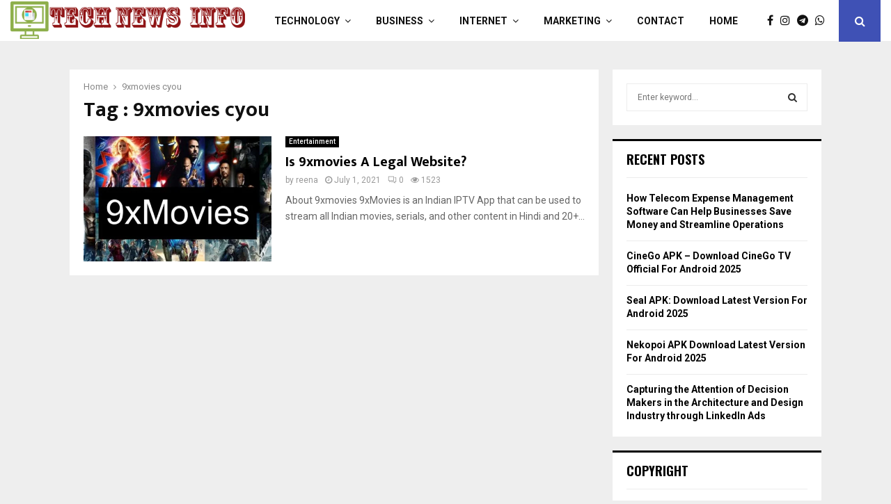

--- FILE ---
content_type: text/html; charset=UTF-8
request_url: https://technewsinfo.com/tag/9xmovies-cyou/
body_size: 18069
content:
<!DOCTYPE html>
<html lang="en-US" prefix="og: https://ogp.me/ns#">
<head>
	<meta charset="UTF-8">
		<meta name="viewport" content="width=device-width, initial-scale=1">
		<link rel="profile" href="http://gmpg.org/xfn/11">
	<script id="cookie-law-info-gcm-var-js">
var _ckyGcm = {"status":true,"default_settings":[{"analytics":"granted","advertisement":"granted","functional":"denied","necessary":"granted","ad_user_data":"denied","ad_personalization":"denied","regions":"All"}],"wait_for_update":2000,"url_passthrough":false,"ads_data_redaction":false}</script>
<script id="cookie-law-info-gcm-js" type="text/javascript" src="https://technewsinfo.com/wp-content/plugins/cookie-law-info/lite/frontend/js/gcm.min.js"></script> <script id="cookieyes" type="text/javascript" src="https://cdn-cookieyes.com/client_data/73c8a95f27c10f99920f1cac/script.js"></script>
<!-- Search Engine Optimization by Rank Math - https://rankmath.com/ -->
<title>9xmovies cyou Archives - Tech News Info</title>
<meta name="robots" content="index, follow, max-snippet:-1, max-video-preview:-1, max-image-preview:large"/>
<link rel="canonical" href="https://technewsinfo.com/tag/9xmovies-cyou/" />
<meta property="og:locale" content="en_US" />
<meta property="og:type" content="article" />
<meta property="og:title" content="9xmovies cyou Archives - Tech News Info" />
<meta property="og:url" content="https://technewsinfo.com/tag/9xmovies-cyou/" />
<meta property="og:site_name" content="Tech News Info" />
<meta name="twitter:card" content="summary_large_image" />
<meta name="twitter:title" content="9xmovies cyou Archives - Tech News Info" />
<meta name="twitter:label1" content="Posts" />
<meta name="twitter:data1" content="1" />
<script type="application/ld+json" class="rank-math-schema">{"@context":"https://schema.org","@graph":[{"@type":"Person","@id":"https://technewsinfo.com/#person","name":"Tech News Info","image":{"@type":"ImageObject","@id":"https://technewsinfo.com/#logo","url":"https://technewsinfo.com/wp-content/uploads/2017/11/cropped-logo-2-1.png","contentUrl":"https://technewsinfo.com/wp-content/uploads/2017/11/cropped-logo-2-1.png","caption":"Tech News Info","inLanguage":"en-US","width":"936","height":"150"}},{"@type":"WebSite","@id":"https://technewsinfo.com/#website","url":"https://technewsinfo.com","name":"Tech News Info","alternateName":"Latest Tech and Business News","publisher":{"@id":"https://technewsinfo.com/#person"},"inLanguage":"en-US"},{"@type":"CollectionPage","@id":"https://technewsinfo.com/tag/9xmovies-cyou/#webpage","url":"https://technewsinfo.com/tag/9xmovies-cyou/","name":"9xmovies cyou Archives - Tech News Info","isPartOf":{"@id":"https://technewsinfo.com/#website"},"inLanguage":"en-US"}]}</script>
<!-- /Rank Math WordPress SEO plugin -->

<link rel='dns-prefetch' href='//fonts.googleapis.com' />
<link rel="alternate" type="application/rss+xml" title="Tech News Info &raquo; Feed" href="https://technewsinfo.com/feed/" />
<link rel="alternate" type="application/rss+xml" title="Tech News Info &raquo; Comments Feed" href="https://technewsinfo.com/comments/feed/" />
<link rel="alternate" type="application/rss+xml" title="Tech News Info &raquo; 9xmovies cyou Tag Feed" href="https://technewsinfo.com/tag/9xmovies-cyou/feed/" />
<style id='wp-img-auto-sizes-contain-inline-css' type='text/css'>
img:is([sizes=auto i],[sizes^="auto," i]){contain-intrinsic-size:3000px 1500px}
/*# sourceURL=wp-img-auto-sizes-contain-inline-css */
</style>
<style id='wp-emoji-styles-inline-css' type='text/css'>

	img.wp-smiley, img.emoji {
		display: inline !important;
		border: none !important;
		box-shadow: none !important;
		height: 1em !important;
		width: 1em !important;
		margin: 0 0.07em !important;
		vertical-align: -0.1em !important;
		background: none !important;
		padding: 0 !important;
	}
/*# sourceURL=wp-emoji-styles-inline-css */
</style>
<style id='wp-block-library-inline-css' type='text/css'>
:root{--wp-block-synced-color:#7a00df;--wp-block-synced-color--rgb:122,0,223;--wp-bound-block-color:var(--wp-block-synced-color);--wp-editor-canvas-background:#ddd;--wp-admin-theme-color:#007cba;--wp-admin-theme-color--rgb:0,124,186;--wp-admin-theme-color-darker-10:#006ba1;--wp-admin-theme-color-darker-10--rgb:0,107,160.5;--wp-admin-theme-color-darker-20:#005a87;--wp-admin-theme-color-darker-20--rgb:0,90,135;--wp-admin-border-width-focus:2px}@media (min-resolution:192dpi){:root{--wp-admin-border-width-focus:1.5px}}.wp-element-button{cursor:pointer}:root .has-very-light-gray-background-color{background-color:#eee}:root .has-very-dark-gray-background-color{background-color:#313131}:root .has-very-light-gray-color{color:#eee}:root .has-very-dark-gray-color{color:#313131}:root .has-vivid-green-cyan-to-vivid-cyan-blue-gradient-background{background:linear-gradient(135deg,#00d084,#0693e3)}:root .has-purple-crush-gradient-background{background:linear-gradient(135deg,#34e2e4,#4721fb 50%,#ab1dfe)}:root .has-hazy-dawn-gradient-background{background:linear-gradient(135deg,#faaca8,#dad0ec)}:root .has-subdued-olive-gradient-background{background:linear-gradient(135deg,#fafae1,#67a671)}:root .has-atomic-cream-gradient-background{background:linear-gradient(135deg,#fdd79a,#004a59)}:root .has-nightshade-gradient-background{background:linear-gradient(135deg,#330968,#31cdcf)}:root .has-midnight-gradient-background{background:linear-gradient(135deg,#020381,#2874fc)}:root{--wp--preset--font-size--normal:16px;--wp--preset--font-size--huge:42px}.has-regular-font-size{font-size:1em}.has-larger-font-size{font-size:2.625em}.has-normal-font-size{font-size:var(--wp--preset--font-size--normal)}.has-huge-font-size{font-size:var(--wp--preset--font-size--huge)}.has-text-align-center{text-align:center}.has-text-align-left{text-align:left}.has-text-align-right{text-align:right}.has-fit-text{white-space:nowrap!important}#end-resizable-editor-section{display:none}.aligncenter{clear:both}.items-justified-left{justify-content:flex-start}.items-justified-center{justify-content:center}.items-justified-right{justify-content:flex-end}.items-justified-space-between{justify-content:space-between}.screen-reader-text{border:0;clip-path:inset(50%);height:1px;margin:-1px;overflow:hidden;padding:0;position:absolute;width:1px;word-wrap:normal!important}.screen-reader-text:focus{background-color:#ddd;clip-path:none;color:#444;display:block;font-size:1em;height:auto;left:5px;line-height:normal;padding:15px 23px 14px;text-decoration:none;top:5px;width:auto;z-index:100000}html :where(.has-border-color){border-style:solid}html :where([style*=border-top-color]){border-top-style:solid}html :where([style*=border-right-color]){border-right-style:solid}html :where([style*=border-bottom-color]){border-bottom-style:solid}html :where([style*=border-left-color]){border-left-style:solid}html :where([style*=border-width]){border-style:solid}html :where([style*=border-top-width]){border-top-style:solid}html :where([style*=border-right-width]){border-right-style:solid}html :where([style*=border-bottom-width]){border-bottom-style:solid}html :where([style*=border-left-width]){border-left-style:solid}html :where(img[class*=wp-image-]){height:auto;max-width:100%}:where(figure){margin:0 0 1em}html :where(.is-position-sticky){--wp-admin--admin-bar--position-offset:var(--wp-admin--admin-bar--height,0px)}@media screen and (max-width:600px){html :where(.is-position-sticky){--wp-admin--admin-bar--position-offset:0px}}

/*# sourceURL=wp-block-library-inline-css */
</style><style id='global-styles-inline-css' type='text/css'>
:root{--wp--preset--aspect-ratio--square: 1;--wp--preset--aspect-ratio--4-3: 4/3;--wp--preset--aspect-ratio--3-4: 3/4;--wp--preset--aspect-ratio--3-2: 3/2;--wp--preset--aspect-ratio--2-3: 2/3;--wp--preset--aspect-ratio--16-9: 16/9;--wp--preset--aspect-ratio--9-16: 9/16;--wp--preset--color--black: #000000;--wp--preset--color--cyan-bluish-gray: #abb8c3;--wp--preset--color--white: #ffffff;--wp--preset--color--pale-pink: #f78da7;--wp--preset--color--vivid-red: #cf2e2e;--wp--preset--color--luminous-vivid-orange: #ff6900;--wp--preset--color--luminous-vivid-amber: #fcb900;--wp--preset--color--light-green-cyan: #7bdcb5;--wp--preset--color--vivid-green-cyan: #00d084;--wp--preset--color--pale-cyan-blue: #8ed1fc;--wp--preset--color--vivid-cyan-blue: #0693e3;--wp--preset--color--vivid-purple: #9b51e0;--wp--preset--gradient--vivid-cyan-blue-to-vivid-purple: linear-gradient(135deg,rgb(6,147,227) 0%,rgb(155,81,224) 100%);--wp--preset--gradient--light-green-cyan-to-vivid-green-cyan: linear-gradient(135deg,rgb(122,220,180) 0%,rgb(0,208,130) 100%);--wp--preset--gradient--luminous-vivid-amber-to-luminous-vivid-orange: linear-gradient(135deg,rgb(252,185,0) 0%,rgb(255,105,0) 100%);--wp--preset--gradient--luminous-vivid-orange-to-vivid-red: linear-gradient(135deg,rgb(255,105,0) 0%,rgb(207,46,46) 100%);--wp--preset--gradient--very-light-gray-to-cyan-bluish-gray: linear-gradient(135deg,rgb(238,238,238) 0%,rgb(169,184,195) 100%);--wp--preset--gradient--cool-to-warm-spectrum: linear-gradient(135deg,rgb(74,234,220) 0%,rgb(151,120,209) 20%,rgb(207,42,186) 40%,rgb(238,44,130) 60%,rgb(251,105,98) 80%,rgb(254,248,76) 100%);--wp--preset--gradient--blush-light-purple: linear-gradient(135deg,rgb(255,206,236) 0%,rgb(152,150,240) 100%);--wp--preset--gradient--blush-bordeaux: linear-gradient(135deg,rgb(254,205,165) 0%,rgb(254,45,45) 50%,rgb(107,0,62) 100%);--wp--preset--gradient--luminous-dusk: linear-gradient(135deg,rgb(255,203,112) 0%,rgb(199,81,192) 50%,rgb(65,88,208) 100%);--wp--preset--gradient--pale-ocean: linear-gradient(135deg,rgb(255,245,203) 0%,rgb(182,227,212) 50%,rgb(51,167,181) 100%);--wp--preset--gradient--electric-grass: linear-gradient(135deg,rgb(202,248,128) 0%,rgb(113,206,126) 100%);--wp--preset--gradient--midnight: linear-gradient(135deg,rgb(2,3,129) 0%,rgb(40,116,252) 100%);--wp--preset--font-size--small: 14px;--wp--preset--font-size--medium: 20px;--wp--preset--font-size--large: 32px;--wp--preset--font-size--x-large: 42px;--wp--preset--font-size--normal: 16px;--wp--preset--font-size--huge: 42px;--wp--preset--spacing--20: 0.44rem;--wp--preset--spacing--30: 0.67rem;--wp--preset--spacing--40: 1rem;--wp--preset--spacing--50: 1.5rem;--wp--preset--spacing--60: 2.25rem;--wp--preset--spacing--70: 3.38rem;--wp--preset--spacing--80: 5.06rem;--wp--preset--shadow--natural: 6px 6px 9px rgba(0, 0, 0, 0.2);--wp--preset--shadow--deep: 12px 12px 50px rgba(0, 0, 0, 0.4);--wp--preset--shadow--sharp: 6px 6px 0px rgba(0, 0, 0, 0.2);--wp--preset--shadow--outlined: 6px 6px 0px -3px rgb(255, 255, 255), 6px 6px rgb(0, 0, 0);--wp--preset--shadow--crisp: 6px 6px 0px rgb(0, 0, 0);}:where(.is-layout-flex){gap: 0.5em;}:where(.is-layout-grid){gap: 0.5em;}body .is-layout-flex{display: flex;}.is-layout-flex{flex-wrap: wrap;align-items: center;}.is-layout-flex > :is(*, div){margin: 0;}body .is-layout-grid{display: grid;}.is-layout-grid > :is(*, div){margin: 0;}:where(.wp-block-columns.is-layout-flex){gap: 2em;}:where(.wp-block-columns.is-layout-grid){gap: 2em;}:where(.wp-block-post-template.is-layout-flex){gap: 1.25em;}:where(.wp-block-post-template.is-layout-grid){gap: 1.25em;}.has-black-color{color: var(--wp--preset--color--black) !important;}.has-cyan-bluish-gray-color{color: var(--wp--preset--color--cyan-bluish-gray) !important;}.has-white-color{color: var(--wp--preset--color--white) !important;}.has-pale-pink-color{color: var(--wp--preset--color--pale-pink) !important;}.has-vivid-red-color{color: var(--wp--preset--color--vivid-red) !important;}.has-luminous-vivid-orange-color{color: var(--wp--preset--color--luminous-vivid-orange) !important;}.has-luminous-vivid-amber-color{color: var(--wp--preset--color--luminous-vivid-amber) !important;}.has-light-green-cyan-color{color: var(--wp--preset--color--light-green-cyan) !important;}.has-vivid-green-cyan-color{color: var(--wp--preset--color--vivid-green-cyan) !important;}.has-pale-cyan-blue-color{color: var(--wp--preset--color--pale-cyan-blue) !important;}.has-vivid-cyan-blue-color{color: var(--wp--preset--color--vivid-cyan-blue) !important;}.has-vivid-purple-color{color: var(--wp--preset--color--vivid-purple) !important;}.has-black-background-color{background-color: var(--wp--preset--color--black) !important;}.has-cyan-bluish-gray-background-color{background-color: var(--wp--preset--color--cyan-bluish-gray) !important;}.has-white-background-color{background-color: var(--wp--preset--color--white) !important;}.has-pale-pink-background-color{background-color: var(--wp--preset--color--pale-pink) !important;}.has-vivid-red-background-color{background-color: var(--wp--preset--color--vivid-red) !important;}.has-luminous-vivid-orange-background-color{background-color: var(--wp--preset--color--luminous-vivid-orange) !important;}.has-luminous-vivid-amber-background-color{background-color: var(--wp--preset--color--luminous-vivid-amber) !important;}.has-light-green-cyan-background-color{background-color: var(--wp--preset--color--light-green-cyan) !important;}.has-vivid-green-cyan-background-color{background-color: var(--wp--preset--color--vivid-green-cyan) !important;}.has-pale-cyan-blue-background-color{background-color: var(--wp--preset--color--pale-cyan-blue) !important;}.has-vivid-cyan-blue-background-color{background-color: var(--wp--preset--color--vivid-cyan-blue) !important;}.has-vivid-purple-background-color{background-color: var(--wp--preset--color--vivid-purple) !important;}.has-black-border-color{border-color: var(--wp--preset--color--black) !important;}.has-cyan-bluish-gray-border-color{border-color: var(--wp--preset--color--cyan-bluish-gray) !important;}.has-white-border-color{border-color: var(--wp--preset--color--white) !important;}.has-pale-pink-border-color{border-color: var(--wp--preset--color--pale-pink) !important;}.has-vivid-red-border-color{border-color: var(--wp--preset--color--vivid-red) !important;}.has-luminous-vivid-orange-border-color{border-color: var(--wp--preset--color--luminous-vivid-orange) !important;}.has-luminous-vivid-amber-border-color{border-color: var(--wp--preset--color--luminous-vivid-amber) !important;}.has-light-green-cyan-border-color{border-color: var(--wp--preset--color--light-green-cyan) !important;}.has-vivid-green-cyan-border-color{border-color: var(--wp--preset--color--vivid-green-cyan) !important;}.has-pale-cyan-blue-border-color{border-color: var(--wp--preset--color--pale-cyan-blue) !important;}.has-vivid-cyan-blue-border-color{border-color: var(--wp--preset--color--vivid-cyan-blue) !important;}.has-vivid-purple-border-color{border-color: var(--wp--preset--color--vivid-purple) !important;}.has-vivid-cyan-blue-to-vivid-purple-gradient-background{background: var(--wp--preset--gradient--vivid-cyan-blue-to-vivid-purple) !important;}.has-light-green-cyan-to-vivid-green-cyan-gradient-background{background: var(--wp--preset--gradient--light-green-cyan-to-vivid-green-cyan) !important;}.has-luminous-vivid-amber-to-luminous-vivid-orange-gradient-background{background: var(--wp--preset--gradient--luminous-vivid-amber-to-luminous-vivid-orange) !important;}.has-luminous-vivid-orange-to-vivid-red-gradient-background{background: var(--wp--preset--gradient--luminous-vivid-orange-to-vivid-red) !important;}.has-very-light-gray-to-cyan-bluish-gray-gradient-background{background: var(--wp--preset--gradient--very-light-gray-to-cyan-bluish-gray) !important;}.has-cool-to-warm-spectrum-gradient-background{background: var(--wp--preset--gradient--cool-to-warm-spectrum) !important;}.has-blush-light-purple-gradient-background{background: var(--wp--preset--gradient--blush-light-purple) !important;}.has-blush-bordeaux-gradient-background{background: var(--wp--preset--gradient--blush-bordeaux) !important;}.has-luminous-dusk-gradient-background{background: var(--wp--preset--gradient--luminous-dusk) !important;}.has-pale-ocean-gradient-background{background: var(--wp--preset--gradient--pale-ocean) !important;}.has-electric-grass-gradient-background{background: var(--wp--preset--gradient--electric-grass) !important;}.has-midnight-gradient-background{background: var(--wp--preset--gradient--midnight) !important;}.has-small-font-size{font-size: var(--wp--preset--font-size--small) !important;}.has-medium-font-size{font-size: var(--wp--preset--font-size--medium) !important;}.has-large-font-size{font-size: var(--wp--preset--font-size--large) !important;}.has-x-large-font-size{font-size: var(--wp--preset--font-size--x-large) !important;}
/*# sourceURL=global-styles-inline-css */
</style>

<style id='classic-theme-styles-inline-css' type='text/css'>
/*! This file is auto-generated */
.wp-block-button__link{color:#fff;background-color:#32373c;border-radius:9999px;box-shadow:none;text-decoration:none;padding:calc(.667em + 2px) calc(1.333em + 2px);font-size:1.125em}.wp-block-file__button{background:#32373c;color:#fff;text-decoration:none}
/*# sourceURL=/wp-includes/css/classic-themes.min.css */
</style>
<link rel='stylesheet' id='contact-form-7-css' href='https://technewsinfo.com/wp-content/plugins/contact-form-7/includes/css/styles.css?ver=6.1.4' type='text/css' media='all' />
<link rel='stylesheet' id='pencisc-css' href='https://technewsinfo.com/wp-content/plugins/penci-framework/assets/css/single-shortcode.css?ver=6.9' type='text/css' media='all' />
<link rel='stylesheet' id='penci-oswald-css' href='//fonts.googleapis.com/css?family=Oswald%3A400&#038;ver=6.9' type='text/css' media='all' />
<link rel='stylesheet' id='toc-screen-css' href='https://technewsinfo.com/wp-content/plugins/table-of-contents-plus/screen.min.css?ver=2411.1' type='text/css' media='all' />
<style id='toc-screen-inline-css' type='text/css'>
div#toc_container {width: 75%;}div#toc_container ul li {font-size: 22px;}
/*# sourceURL=toc-screen-inline-css */
</style>
<link rel='stylesheet' id='penci-font-awesome-css' href='https://technewsinfo.com/wp-content/themes/pennews/css/font-awesome.min.css?ver=4.5.2' type='text/css' media='all' />
<link rel='stylesheet' id='penci-fonts-css' href='//fonts.googleapis.com/css?family=Roboto%3A300%2C300italic%2C400%2C400italic%2C500%2C500italic%2C700%2C700italic%2C800%2C800italic%7CMukta+Vaani%3A300%2C300italic%2C400%2C400italic%2C500%2C500italic%2C700%2C700italic%2C800%2C800italic%7COswald%3A300%2C300italic%2C400%2C400italic%2C500%2C500italic%2C700%2C700italic%2C800%2C800italic%7CTeko%3A300%2C300italic%2C400%2C400italic%2C500%2C500italic%2C700%2C700italic%2C800%2C800italic%3A300%2C300italic%2C400%2C400italic%2C500%2C500italic%2C700%2C700italic%2C800%2C800italic%26subset%3Dcyrillic%2Ccyrillic-ext%2Cgreek%2Cgreek-ext%2Clatin-ext' type='text/css' media='all' />
<link rel='stylesheet' id='penci-portfolio-css' href='https://technewsinfo.com/wp-content/themes/pennews/css/portfolio.css?ver=6.5.7' type='text/css' media='all' />
<link rel='stylesheet' id='penci-recipe-css' href='https://technewsinfo.com/wp-content/themes/pennews/css/recipe.css?ver=6.5.7' type='text/css' media='all' />
<link rel='stylesheet' id='penci-review-css' href='https://technewsinfo.com/wp-content/themes/pennews/css/review.css?ver=6.5.7' type='text/css' media='all' />
<link rel='stylesheet' id='penci-style-css' href='https://technewsinfo.com/wp-content/themes/pennews/style.css?ver=6.5.7' type='text/css' media='all' />
<style id='penci-style-inline-css' type='text/css'>
.penci-block-vc.style-title-13:not(.footer-widget).style-title-center .penci-block-heading {border-right: 10px solid transparent; border-left: 10px solid transparent; }.site-branding h1, .site-branding h2 {margin: 0;}.penci-schema-markup { display: none !important; }.penci-entry-media .twitter-video { max-width: none !important; margin: 0 !important; }.penci-entry-media .fb-video { margin-bottom: 0; }.penci-entry-media .post-format-meta > iframe { vertical-align: top; }.penci-single-style-6 .penci-entry-media-top.penci-video-format-dailymotion:after, .penci-single-style-6 .penci-entry-media-top.penci-video-format-facebook:after, .penci-single-style-6 .penci-entry-media-top.penci-video-format-vimeo:after, .penci-single-style-6 .penci-entry-media-top.penci-video-format-twitter:after, .penci-single-style-7 .penci-entry-media-top.penci-video-format-dailymotion:after, .penci-single-style-7 .penci-entry-media-top.penci-video-format-facebook:after, .penci-single-style-7 .penci-entry-media-top.penci-video-format-vimeo:after, .penci-single-style-7 .penci-entry-media-top.penci-video-format-twitter:after { content: none; } .penci-single-style-5 .penci-entry-media.penci-video-format-dailymotion:after, .penci-single-style-5 .penci-entry-media.penci-video-format-facebook:after, .penci-single-style-5 .penci-entry-media.penci-video-format-vimeo:after, .penci-single-style-5 .penci-entry-media.penci-video-format-twitter:after { content: none; }@media screen and (max-width: 960px) { .penci-insta-thumb ul.thumbnails.penci_col_5 li, .penci-insta-thumb ul.thumbnails.penci_col_6 li { width: 33.33% !important; } .penci-insta-thumb ul.thumbnails.penci_col_7 li, .penci-insta-thumb ul.thumbnails.penci_col_8 li, .penci-insta-thumb ul.thumbnails.penci_col_9 li, .penci-insta-thumb ul.thumbnails.penci_col_10 li { width: 25% !important; } }.site-header.header--s12 .penci-menu-toggle-wapper,.site-header.header--s12 .header__social-search { flex: 1; }.site-header.header--s5 .site-branding {  padding-right: 0;margin-right: 40px; }.penci-block_37 .penci_post-meta { padding-top: 8px; }.penci-block_37 .penci-post-excerpt + .penci_post-meta { padding-top: 0; }.penci-hide-text-votes { display: none; }.penci-usewr-review {  border-top: 1px solid #ececec; }.penci-review-score {top: 5px; position: relative; }.penci-social-counter.penci-social-counter--style-3 .penci-social__empty a, .penci-social-counter.penci-social-counter--style-4 .penci-social__empty a, .penci-social-counter.penci-social-counter--style-5 .penci-social__empty a, .penci-social-counter.penci-social-counter--style-6 .penci-social__empty a { display: flex; justify-content: center; align-items: center; }.penci-block-error { padding: 0 20px 20px; }@media screen and (min-width: 1240px){ .penci_dis_padding_bw .penci-content-main.penci-col-4:nth-child(3n+2) { padding-right: 15px; padding-left: 15px; }}.bos_searchbox_widget_class.penci-vc-column-1 #flexi_searchbox #b_searchboxInc .b_submitButton_wrapper{ padding-top: 10px; padding-bottom: 10px; }.mfp-image-holder .mfp-close, .mfp-iframe-holder .mfp-close { background: transparent; border-color: transparent; }.penci-portfolio-wrap{ margin-left: 0px; margin-right: 0px; }.penci-portfolio-wrap .portfolio-item{ padding-left: 0px; padding-right: 0px; margin-bottom:0px; }#main .widget .tagcloud a{ }#main .widget .tagcloud a:hover{}
/*# sourceURL=penci-style-inline-css */
</style>
<script type="text/javascript" src="https://technewsinfo.com/wp-includes/js/jquery/jquery.min.js?ver=3.7.1" id="jquery-core-js"></script>
<script type="text/javascript" src="https://technewsinfo.com/wp-includes/js/jquery/jquery-migrate.min.js?ver=3.4.1" id="jquery-migrate-js"></script>
<link rel="EditURI" type="application/rsd+xml" title="RSD" href="https://technewsinfo.com/xmlrpc.php?rsd" />
<meta name="generator" content="WordPress 6.9" />
<script>
var portfolioDataJs = portfolioDataJs || [];
var penciBlocksArray=[];
var PENCILOCALCACHE = {};
		(function () {
				"use strict";
		
				PENCILOCALCACHE = {
					data: {},
					remove: function ( ajaxFilterItem ) {
						delete PENCILOCALCACHE.data[ajaxFilterItem];
					},
					exist: function ( ajaxFilterItem ) {
						return PENCILOCALCACHE.data.hasOwnProperty( ajaxFilterItem ) && PENCILOCALCACHE.data[ajaxFilterItem] !== null;
					},
					get: function ( ajaxFilterItem ) {
						return PENCILOCALCACHE.data[ajaxFilterItem];
					},
					set: function ( ajaxFilterItem, cachedData ) {
						PENCILOCALCACHE.remove( ajaxFilterItem );
						PENCILOCALCACHE.data[ajaxFilterItem] = cachedData;
					}
				};
			}
		)();function penciBlock() {
		    this.atts_json = '';
		    this.content = '';
		}</script>
		<style type="text/css">
																										</style>
				<style type="text/css">
																																													
					</style>
		<script type="application/ld+json">{
    "@context": "http:\/\/schema.org\/",
    "@type": "organization",
    "@id": "#organization",
    "logo": {
        "@type": "ImageObject",
        "url": "https:\/\/technewsinfo.com\/wp-content\/uploads\/2017\/11\/cropped-logo-2-1.png"
    },
    "url": "https:\/\/technewsinfo.com\/",
    "name": "Tech News Info",
    "description": "Technology News and Information"
}</script><script type="application/ld+json">{
    "@context": "http:\/\/schema.org\/",
    "@type": "WebSite",
    "name": "Tech News Info",
    "alternateName": "Technology News and Information",
    "url": "https:\/\/technewsinfo.com\/"
}</script><script type="application/ld+json">{
    "@context": "http:\/\/schema.org\/",
    "@type": "WPSideBar",
    "name": "Sidebar Right",
    "alternateName": "Add widgets here to display them on blog and single",
    "url": "https:\/\/technewsinfo.com\/tag\/9xmovies-cyou"
}</script><script type="application/ld+json">{
    "@context": "http:\/\/schema.org\/",
    "@type": "WPSideBar",
    "name": "Sidebar Left",
    "alternateName": "Add widgets here to display them on page",
    "url": "https:\/\/technewsinfo.com\/tag\/9xmovies-cyou"
}</script><meta property="fb:app_id" content="348280475330978"><meta name="generator" content="Powered by WPBakery Page Builder - drag and drop page builder for WordPress."/>
<!-- Google tag (gtag.js) -->
<script async src="https://www.googletagmanager.com/gtag/js?id=G-VBNRGYZ3N4"></script>
<script>
  window.dataLayer = window.dataLayer || [];
  function gtag(){dataLayer.push(arguments);}
  gtag('js', new Date());

  gtag('config', 'G-VBNRGYZ3N4');
</script><link rel="icon" href="https://technewsinfo.com/wp-content/uploads/2017/11/cropped-logo-2-32x32.png" sizes="32x32" />
<link rel="icon" href="https://technewsinfo.com/wp-content/uploads/2017/11/cropped-logo-2-192x192.png" sizes="192x192" />
<link rel="apple-touch-icon" href="https://technewsinfo.com/wp-content/uploads/2017/11/cropped-logo-2-180x180.png" />
<meta name="msapplication-TileImage" content="https://technewsinfo.com/wp-content/uploads/2017/11/cropped-logo-2-270x270.png" />
<noscript><style> .wpb_animate_when_almost_visible { opacity: 1; }</style></noscript>	<style>
		a.custom-button.pencisc-button {
			background: transparent;
			color: #D3347B;
			border: 2px solid #D3347B;
			line-height: 36px;
			padding: 0 20px;
			font-size: 14px;
			font-weight: bold;
		}
		a.custom-button.pencisc-button:hover {
			background: #D3347B;
			color: #fff;
			border: 2px solid #D3347B;
		}
		a.custom-button.pencisc-button.pencisc-small {
			line-height: 28px;
			font-size: 12px;
		}
		a.custom-button.pencisc-button.pencisc-large {
			line-height: 46px;
			font-size: 18px;
		}
	</style>
	
<meta name="publication-media-verification"content="958b233439544101a879c8afc3465823">
	
	<meta name="google-site-verification" content="leTHntgjMv-8QSRXQkmjbYBKXSMw5PFI-j1Zq9bJ9CY" />
	
	<meta name="google-adsense-account" content="ca-pub-3917551945626419">
	
	<script async src="https://pagead2.googlesyndication.com/pagead/js/adsbygoogle.js?client=ca-pub-3917551945626419"
     crossorigin="anonymous"></script>
	
</head>

<body class="archive tag tag-9xmovies-cyou tag-330 wp-custom-logo wp-theme-pennews group-blog hfeed header-sticky penci_enable_ajaxsearch penci_sticky_content_sidebar blog-default sidebar-right wpb-js-composer js-comp-ver-6.0.5 vc_responsive">


<div id="page" class="site">
	<div class="site-header-wrapper"><header id="masthead" class="site-header header--s1" data-height="80" itemscope="itemscope" itemtype="http://schema.org/WPHeader">
	<div class="penci-container-full header-content__container">
	
<div class="site-branding">
	
		<h2><a href="https://technewsinfo.com/" class="custom-logo-link" rel="home"><img width="936" height="150" src="https://technewsinfo.com/wp-content/uploads/2017/11/cropped-logo-2-1.png" class="custom-logo" alt="Tech News Info - Logo" decoding="async" srcset="https://technewsinfo.com/wp-content/uploads/2017/11/cropped-logo-2-1.png 936w, https://technewsinfo.com/wp-content/uploads/2017/11/cropped-logo-2-1-300x48.png 300w, https://technewsinfo.com/wp-content/uploads/2017/11/cropped-logo-2-1-768x123.png 768w, https://technewsinfo.com/wp-content/uploads/2017/11/cropped-logo-2-1-585x94.png 585w" sizes="(max-width: 936px) 100vw, 936px" /></a></h2>
				</div><!-- .site-branding -->
	<nav id="site-navigation" class="main-navigation pencimn-slide_down" itemscope itemtype="http://schema.org/SiteNavigationElement">
	<ul id="menu-main-menu" class="menu"><li id="menu-item-4466" class="menu-item menu-item-type-taxonomy menu-item-object-category menu-item-has-children menu-item-4466"><a href="https://technewsinfo.com/category/tech/" itemprop="url">Technology</a>
<ul class="sub-menu">
	<li id="menu-item-4469" class="menu-item menu-item-type-taxonomy menu-item-object-category menu-item-4469"><a href="https://technewsinfo.com/category/tech/artificial-intelligence/" itemprop="url">Artificial Intelligence</a></li>
	<li id="menu-item-4467" class="menu-item menu-item-type-taxonomy menu-item-object-category menu-item-4467"><a href="https://technewsinfo.com/category/tech/analytics/" itemprop="url">Analytics</a></li>
	<li id="menu-item-4468" class="menu-item menu-item-type-taxonomy menu-item-object-category menu-item-4468"><a href="https://technewsinfo.com/category/tech/apps/" itemprop="url">Apps</a></li>
	<li id="menu-item-4470" class="menu-item menu-item-type-taxonomy menu-item-object-category menu-item-4470"><a href="https://technewsinfo.com/category/tech/big-data/" itemprop="url">Big Data</a></li>
	<li id="menu-item-4471" class="menu-item menu-item-type-taxonomy menu-item-object-category menu-item-4471"><a href="https://technewsinfo.com/category/tech/cloud-computing/" itemprop="url">Cloud Computing</a></li>
	<li id="menu-item-4472" class="menu-item menu-item-type-taxonomy menu-item-object-category menu-item-4472"><a href="https://technewsinfo.com/category/tech/cybersecurity/" itemprop="url">CyberSecurity</a></li>
	<li id="menu-item-4473" class="menu-item menu-item-type-taxonomy menu-item-object-category menu-item-4473"><a href="https://technewsinfo.com/category/tech/data-science/" itemprop="url">Data science</a></li>
	<li id="menu-item-4474" class="menu-item menu-item-type-taxonomy menu-item-object-category menu-item-4474"><a href="https://technewsinfo.com/category/tech/virtual-reality-tech/" itemprop="url">Virtual Reality</a></li>
</ul>
</li>
<li id="menu-item-4448" class="menu-item menu-item-type-taxonomy menu-item-object-category menu-item-has-children menu-item-4448"><a href="https://technewsinfo.com/category/business/" itemprop="url">Business</a>
<ul class="sub-menu">
	<li id="menu-item-4451" class="menu-item menu-item-type-taxonomy menu-item-object-category menu-item-4451"><a href="https://technewsinfo.com/category/business/startups/" itemprop="url">StartUps</a></li>
	<li id="menu-item-4449" class="menu-item menu-item-type-taxonomy menu-item-object-category menu-item-4449"><a href="https://technewsinfo.com/category/business/app-development/" itemprop="url">App Development</a></li>
	<li id="menu-item-4450" class="menu-item menu-item-type-taxonomy menu-item-object-category menu-item-4450"><a href="https://technewsinfo.com/category/business/e-commerce/" itemprop="url">E-commerce</a></li>
	<li id="menu-item-4452" class="menu-item menu-item-type-taxonomy menu-item-object-category menu-item-4452"><a href="https://technewsinfo.com/category/business/web-development/" itemprop="url">Web Development</a></li>
	<li id="menu-item-4453" class="menu-item menu-item-type-taxonomy menu-item-object-category menu-item-4453"><a href="https://technewsinfo.com/category/business/workplace/" itemprop="url">WorkPlace</a></li>
</ul>
</li>
<li id="menu-item-4456" class="menu-item menu-item-type-taxonomy menu-item-object-category menu-item-has-children menu-item-4456"><a href="https://technewsinfo.com/category/internet/" itemprop="url">Internet</a>
<ul class="sub-menu">
	<li id="menu-item-4458" class="menu-item menu-item-type-taxonomy menu-item-object-category menu-item-4458"><a href="https://technewsinfo.com/category/internet/how-to/" itemprop="url">How to</a></li>
	<li id="menu-item-4457" class="menu-item menu-item-type-taxonomy menu-item-object-category menu-item-4457"><a href="https://technewsinfo.com/category/internet/alternatives/" itemprop="url">Alternatives</a></li>
</ul>
</li>
<li id="menu-item-4459" class="menu-item menu-item-type-taxonomy menu-item-object-category menu-item-has-children menu-item-4459"><a href="https://technewsinfo.com/category/marketing/" itemprop="url">Marketing</a>
<ul class="sub-menu">
	<li id="menu-item-4460" class="menu-item menu-item-type-taxonomy menu-item-object-category menu-item-4460"><a href="https://technewsinfo.com/category/marketing/branding/" itemprop="url">Branding</a></li>
	<li id="menu-item-4461" class="menu-item menu-item-type-taxonomy menu-item-object-category menu-item-4461"><a href="https://technewsinfo.com/category/marketing/digital-marketing/" itemprop="url">Digital Marketing</a></li>
	<li id="menu-item-4462" class="menu-item menu-item-type-taxonomy menu-item-object-category menu-item-4462"><a href="https://technewsinfo.com/category/social-networks/" itemprop="url">Social Networks</a></li>
</ul>
</li>
<li id="menu-item-5644" class="menu-item menu-item-type-post_type menu-item-object-page menu-item-5644"><a href="https://technewsinfo.com/contact/" itemprop="url">Contact</a></li>
<li id="menu-item-5646" class="menu-item menu-item-type-post_type menu-item-object-page menu-item-home menu-item-5646"><a href="https://technewsinfo.com/" itemprop="url">Home</a></li>
</ul>
</nav><!-- #site-navigation -->
	<div class="header__social-search">
				<div class="header__search" id="top-search">
			<a class="search-click"><i class="fa fa-search"></i></a>
			<div class="show-search">
	<div class="show-search__content">
		<form method="get" class="search-form" action="https://technewsinfo.com/">
			<label>
				<span class="screen-reader-text">Search for:</span>

								<input id="penci-header-search" type="search" class="search-field" placeholder="Enter keyword..." value="" name="s" autocomplete="off">
			</label>
			<button type="submit" class="search-submit">
				<i class="fa fa-search"></i>
				<span class="screen-reader-text">Search</span>
			</button>
		</form>
		<div class="penci-ajax-search-results">
			<div id="penci-ajax-search-results-wrapper" class="penci-ajax-search-results-wrapper"></div>
		</div>
	</div>
</div>		</div>
	
			<div class="header__social-media">
			<div class="header__content-social-media">

			<a class="social-media-item socail_media__facebook" target="_blank" href="https://www.facebook.com/technewsinfoofc/" title="Facebook" rel="noopener"><span class="socail-media-item__content"><i class="fa fa-facebook"></i><span class="social_title screen-reader-text">Facebook</span></span></a><a class="social-media-item socail_media__instagram" target="_blank" href="https://www.instagram.com/honey_web_solutions/" title="Instagram" rel="noopener"><span class="socail-media-item__content"><i class="fa fa-instagram"></i><span class="social_title screen-reader-text">Instagram</span></span></a><a class="social-media-item socail_media__telegram" target="_blank" href="https://t.me/honeywebsolutions" title="Telegram" rel="noopener"><span class="socail-media-item__content"><i class="fa fa-telegram"></i><span class="social_title screen-reader-text">Telegram</span></span></a><a class="social-media-item socail_media__whatsapp" target="_blank" href="https://wa.link/f3awp1" title="Whatsapp" rel="noopener"><span class="socail-media-item__content"><i class="fa fa-whatsapp"></i><span class="social_title screen-reader-text">Whatsapp</span></span></a>						</div>
		</div>
	
</div>

	</div>
</header><!-- #masthead -->
</div><div class="penci-header-mobile" >
	<div class="penci-header-mobile_container">
		<button class="menu-toggle navbar-toggle" aria-expanded="false"><span class="screen-reader-text">Primary Menu</span><i class="fa fa-bars"></i></button>
								<div class="site-branding"><a href="https://technewsinfo.com/" class="custom-logo-link" rel="home"><img width="936" height="150" src="https://technewsinfo.com/wp-content/uploads/2017/11/cropped-logo-2-1.png" class="custom-logo" alt="Tech News Info - Logo" decoding="async" srcset="https://technewsinfo.com/wp-content/uploads/2017/11/cropped-logo-2-1.png 936w, https://technewsinfo.com/wp-content/uploads/2017/11/cropped-logo-2-1-300x48.png 300w, https://technewsinfo.com/wp-content/uploads/2017/11/cropped-logo-2-1-768x123.png 768w, https://technewsinfo.com/wp-content/uploads/2017/11/cropped-logo-2-1-585x94.png 585w" sizes="(max-width: 936px) 100vw, 936px" /></a></div>
									<div class="header__search-mobile header__search" id="top-search-mobile">
				<a class="search-click"><i class="fa fa-search"></i></a>
				<div class="show-search">
					<div class="show-search__content">
						<form method="get" class="search-form" action="https://technewsinfo.com/">
							<label>
								<span class="screen-reader-text">Search for:</span>
																<input  type="text" id="penci-search-field-mobile" class="search-field penci-search-field-mobile" placeholder="Enter keyword..." value="" name="s" autocomplete="off">
							</label>
							<button type="submit" class="search-submit">
								<i class="fa fa-search"></i>
								<span class="screen-reader-text">Search</span>
							</button>
						</form>
						<div class="penci-ajax-search-results">
							<div class="penci-ajax-search-results-wrapper"></div>
							<div class="penci-loader-effect penci-loading-animation-9"> <div class="penci-loading-circle"> <div class="penci-loading-circle1 penci-loading-circle-inner"></div> <div class="penci-loading-circle2 penci-loading-circle-inner"></div> <div class="penci-loading-circle3 penci-loading-circle-inner"></div> <div class="penci-loading-circle4 penci-loading-circle-inner"></div> <div class="penci-loading-circle5 penci-loading-circle-inner"></div> <div class="penci-loading-circle6 penci-loading-circle-inner"></div> <div class="penci-loading-circle7 penci-loading-circle-inner"></div> <div class="penci-loading-circle8 penci-loading-circle-inner"></div> <div class="penci-loading-circle9 penci-loading-circle-inner"></div> <div class="penci-loading-circle10 penci-loading-circle-inner"></div> <div class="penci-loading-circle11 penci-loading-circle-inner"></div> <div class="penci-loading-circle12 penci-loading-circle-inner"></div> </div> </div>						</div>
					</div>
				</div>
			</div>
			</div>
</div>	<div id="content" class="site-content">
	<div id="primary" class="content-area penci-archive">
		<main id="main" class="site-main" >
			<div class="penci-container">
				<div class="penci-container__content penci-con_sb2_sb1">
					<div class="penci-wide-content penci-content-novc penci-sticky-content">
						<div class="theiaStickySidebar">
						<div  id="penci-archive__content" class="penci-archive__content penci-layout-blog-default">
														<div class="penci_breadcrumbs "><ul itemscope itemtype="http://schema.org/BreadcrumbList"><li itemprop="itemListElement" itemscope itemtype="http://schema.org/ListItem"><a class="home" href="https://technewsinfo.com" itemprop="item"><span itemprop="name">Home</span></a><meta itemprop="position" content="1" /></li><li itemprop="itemListElement" itemscope itemtype="http://schema.org/ListItem"><i class="fa fa-angle-right"></i><a href="https://technewsinfo.com/tag/9xmovies-cyou/" itemprop="item"><span itemprop="name">9xmovies cyou</span></a><meta itemprop="position" content="2" /></li></ul></div>															<header class="entry-header penci-entry-header penci-archive-entry-header">
									<h1 class="page-title penci-page-title penci-title-">Tag : 9xmovies cyou</h1>								</header>
																					<div class="penci-archive__list_posts">
								<article class="penci-imgtype-landscape post-5158 post type-post status-publish format-standard has-post-thumbnail hentry category-entertainment tag-9xmovies tag-9xmovies-app tag-9xmovies-baby tag-9xmovies-biz tag-9xmovies-city tag-9xmovies-cloud tag-9xmovies-cyou tag-9xmovies-download tag-9xmovies-green tag-9xmovies-nl tag-9xmovies-press tag-9xmovies-pro tag-9xmovies-pw tag-9xmovies-today tag-9xmovies-vin tag-9xmovies-win tag-9xmovies-in penci-post-item">

	<div class="article_content penci_media_object">
					<div class="entry-media penci_mobj__img">
				<a class="penci-link-post penci-image-holder penci-lazy" href="https://technewsinfo.com/is-9xmovies-a-legal-website/" data-src="https://technewsinfo.com/wp-content/uploads/2021/07/9xmovies-download-480x320.jpg"></a>
											</div>
				<div class="entry-text penci_mobj__body">
			<header class="entry-header">
				<span class="penci-cat-links"><a href="https://technewsinfo.com/category/entertainment/" rel="category tag">Entertainment</a></span><h2 class="entry-title"><a href="https://technewsinfo.com/is-9xmovies-a-legal-website/" rel="bookmark">Is 9xmovies A Legal Website?</a></h2><div class="penci-schema-markup"><span class="author vcard"><a class="url fn n" href="https://technewsinfo.com/author/reena/">reena</a></span><time class="entry-date published updated" datetime="2021-07-01T14:16:36+00:00">July 1, 2021</time></div>					<div class="entry-meta">
						<span class="entry-meta-item penci-byline">by <span class="author vcard"><a class="url fn n" href="https://technewsinfo.com/author/reena/">reena</a></span></span><span class="entry-meta-item penci-posted-on"><i class="fa fa-clock-o"></i><a href="https://technewsinfo.com/is-9xmovies-a-legal-website/" rel="bookmark"><time class="entry-date published updated" datetime="2021-07-01T14:16:36+00:00">July 1, 2021</time></a></span><span class="entry-meta-item penci-comment-count"><a class="penci_pmeta-link" href="https://technewsinfo.com/is-9xmovies-a-legal-website/#respond"><i class="la la-comments"></i>0</a></span><span class="entry-meta-item penci-post-countview"><span class="entry-meta-item penci-post-countview penci_post-meta_item"><i class="fa fa-eye"></i><span class="penci-post-countview-number penci-post-countview-p5158">1523</span></span></span>					</div><!-- .entry-meta -->
								</header><!-- .entry-header -->
			<div class="entry-content">About 9xmovies 9xMovies is an Indian IPTV App that can be used to stream all Indian movies, serials, and other content in Hindi and 20+...</div>						<footer class="entry-footer">
				<span class="tags-links penci-tags-links"><a href="https://technewsinfo.com/tag/9xmovies/" rel="tag">9xmovies</a><a href="https://technewsinfo.com/tag/9xmovies-app/" rel="tag">9xmovies app</a><a href="https://technewsinfo.com/tag/9xmovies-baby/" rel="tag">9xmovies baby</a><a href="https://technewsinfo.com/tag/9xmovies-biz/" rel="tag">9xmovies biz</a><a href="https://technewsinfo.com/tag/9xmovies-city/" rel="tag">9xmovies city</a><a href="https://technewsinfo.com/tag/9xmovies-cloud/" rel="tag">9xmovies cloud</a><a href="https://technewsinfo.com/tag/9xmovies-cyou/" rel="tag">9xmovies cyou</a><a href="https://technewsinfo.com/tag/9xmovies-download/" rel="tag">9xmovies download</a><a href="https://technewsinfo.com/tag/9xmovies-green/" rel="tag">9xmovies green</a><a href="https://technewsinfo.com/tag/9xmovies-nl/" rel="tag">9xmovies nl</a><a href="https://technewsinfo.com/tag/9xmovies-press/" rel="tag">9xmovies press</a><a href="https://technewsinfo.com/tag/9xmovies-pro/" rel="tag">9xmovies pro</a><a href="https://technewsinfo.com/tag/9xmovies-pw/" rel="tag">9xmovies pw</a><a href="https://technewsinfo.com/tag/9xmovies-today/" rel="tag">9xmovies today</a><a href="https://technewsinfo.com/tag/9xmovies-vin/" rel="tag">9xmovies vin</a><a href="https://technewsinfo.com/tag/9xmovies-win/" rel="tag">9xmovies win</a><a href="https://technewsinfo.com/tag/9xmovies-in/" rel="tag">9xmovies. in</a></span>			</footer><!-- .entry-footer -->
		</div>
	</div>
</article><!-- #post-## -->
							</div>
													</div>
						</div>
					</div>
										
<aside class="widget-area widget-area-1 penci-sticky-sidebar penci-sidebar-widgets">
	<div class="theiaStickySidebar">
	<div id="search-2" class="widget  penci-block-vc penci-widget-sidebar style-title-1 style-title-left widget_search"><form method="get" class="search-form" action="https://technewsinfo.com/">
	<label>
		<span class="screen-reader-text">Search for:</span>
		<input type="search" class="search-field" placeholder="Enter keyword..." value="" name="s">
	</label>
	<button type="submit" class="search-submit">
		<i class="fa fa-search"></i>
		<span class="screen-reader-text">Search</span>
	</button>
</form>
</div>
		<div id="recent-posts-2" class="widget  penci-block-vc penci-widget-sidebar style-title-1 style-title-left widget_recent_entries">
		<div class="penci-block-heading"><h4 class="widget-title penci-block__title"><span>Recent Posts</span></h4></div>
		<ul>
											<li>
					<a href="https://technewsinfo.com/telecom-expense-management-software/">How Telecom Expense Management Software Can Help Businesses Save Money and Streamline Operations</a>
									</li>
											<li>
					<a href="https://technewsinfo.com/cinego-apk/">CineGo APK &#8211; Download CineGo TV Official For Android 2025</a>
									</li>
											<li>
					<a href="https://technewsinfo.com/seal-apk/">Seal APK: Download Latest Version For Android 2025</a>
									</li>
											<li>
					<a href="https://technewsinfo.com/nekopoi-apk-download-latest-version-for-android-2025/">Nekopoi APK Download Latest Version For Android 2025</a>
									</li>
											<li>
					<a href="https://technewsinfo.com/linkedin-ads/">Capturing the Attention of Decision Makers in the Architecture and Design Industry through LinkedIn Ads</a>
									</li>
					</ul>

		</div><div id="text-2" class="widget  penci-block-vc penci-widget-sidebar style-title-1 style-title-left widget_text"><div class="penci-block-heading"><h4 class="widget-title penci-block__title"><span>Copyright</span></h4></div>			<div class="textwidget"><p>We inform you that we are not owner of the some images on our website. But all the articles are written by us and we owned them. If you found any image or videos that found under your copyrights then please feel free to <a href="https://technewsinfo.com/contact-4/">CONTACT US</a>. We will remove that image as soon as possible. Some of the images are collected from Google.</p>
<p><strong>Technewsinfo.com@Gmail.com</strong></p>
</div>
		</div><div id="categories-3" class="widget  penci-block-vc penci-widget-sidebar style-title-1 style-title-left widget_categories"><div class="penci-block-heading"><h4 class="widget-title penci-block__title"><span>Categories</span></h4></div>
			<ul>
					<li class="cat-item cat-item-9"><a href="https://technewsinfo.com/category/business/">Business <span class="category-item-count">(83)</span></a>
<ul class='children'>
	<li class="cat-item cat-item-56"><a href="https://technewsinfo.com/category/business/app-development/">App Development <span class="category-item-count">(6)</span></a>
</li>
	<li class="cat-item cat-item-55"><a href="https://technewsinfo.com/category/business/e-commerce/">E-commerce <span class="category-item-count">(5)</span></a>
</li>
	<li class="cat-item cat-item-54"><a href="https://technewsinfo.com/category/business/startups/">StartUps <span class="category-item-count">(2)</span></a>
</li>
	<li class="cat-item cat-item-57"><a href="https://technewsinfo.com/category/business/web-development/">Web Development <span class="category-item-count">(7)</span></a>
</li>
	<li class="cat-item cat-item-58"><a href="https://technewsinfo.com/category/business/workplace/">WorkPlace <span class="category-item-count">(2)</span></a>
</li>
</ul>
</li>
	<li class="cat-item cat-item-600"><a href="https://technewsinfo.com/category/digital-marketing-2/">Digital Marketing <span class="category-item-count">(8)</span></a>
</li>
	<li class="cat-item cat-item-159"><a href="https://technewsinfo.com/category/education/">Education <span class="category-item-count">(11)</span></a>
</li>
	<li class="cat-item cat-item-193"><a href="https://technewsinfo.com/category/entertainment/">Entertainment <span class="category-item-count">(33)</span></a>
</li>
	<li class="cat-item cat-item-2"><a href="https://technewsinfo.com/category/featured/">Featured <span class="category-item-count">(8)</span></a>
</li>
	<li class="cat-item cat-item-15"><a href="https://technewsinfo.com/category/gadgets/">Gadgets <span class="category-item-count">(3)</span></a>
</li>
	<li class="cat-item cat-item-66"><a href="https://technewsinfo.com/category/internet/">Internet <span class="category-item-count">(8)</span></a>
<ul class='children'>
	<li class="cat-item cat-item-68"><a href="https://technewsinfo.com/category/internet/alternatives/">Alternatives <span class="category-item-count">(2)</span></a>
</li>
</ul>
</li>
	<li class="cat-item cat-item-59"><a href="https://technewsinfo.com/category/marketing/">Marketing <span class="category-item-count">(24)</span></a>
<ul class='children'>
	<li class="cat-item cat-item-61"><a href="https://technewsinfo.com/category/marketing/branding/">Branding <span class="category-item-count">(2)</span></a>
</li>
	<li class="cat-item cat-item-60"><a href="https://technewsinfo.com/category/marketing/digital-marketing/">Digital Marketing <span class="category-item-count">(6)</span></a>
</li>
</ul>
</li>
	<li class="cat-item cat-item-62"><a href="https://technewsinfo.com/category/social-networks/">Social Networks <span class="category-item-count">(11)</span></a>
</li>
	<li class="cat-item cat-item-5"><a href="https://technewsinfo.com/category/tech/">Technology <span class="category-item-count">(86)</span></a>
<ul class='children'>
	<li class="cat-item cat-item-47"><a href="https://technewsinfo.com/category/tech/analytics/">Analytics <span class="category-item-count">(1)</span></a>
</li>
	<li class="cat-item cat-item-48"><a href="https://technewsinfo.com/category/tech/apps/">Apps <span class="category-item-count">(2)</span></a>
</li>
	<li class="cat-item cat-item-46"><a href="https://technewsinfo.com/category/tech/artificial-intelligence/">Artificial Intelligence <span class="category-item-count">(1)</span></a>
</li>
	<li class="cat-item cat-item-49"><a href="https://technewsinfo.com/category/tech/big-data/">Big Data <span class="category-item-count">(1)</span></a>
</li>
	<li class="cat-item cat-item-50"><a href="https://technewsinfo.com/category/tech/cloud-computing/">Cloud Computing <span class="category-item-count">(2)</span></a>
</li>
	<li class="cat-item cat-item-51"><a href="https://technewsinfo.com/category/tech/cybersecurity/">CyberSecurity <span class="category-item-count">(4)</span></a>
</li>
	<li class="cat-item cat-item-52"><a href="https://technewsinfo.com/category/tech/data-science/">Data science <span class="category-item-count">(1)</span></a>
</li>
	<li class="cat-item cat-item-53"><a href="https://technewsinfo.com/category/tech/virtual-reality-tech/">Virtual Reality <span class="category-item-count">(1)</span></a>
</li>
</ul>
</li>
	<li class="cat-item cat-item-1"><a href="https://technewsinfo.com/category/uncategorized/">Uncategorized <span class="category-item-count">(4)</span></a>
</li>
	<li class="cat-item cat-item-113"><a href="https://technewsinfo.com/category/web/">Web <span class="category-item-count">(9)</span></a>
</li>
			</ul>

			</div>	</div>
</aside><!-- #secondary -->
				</div>
			</div>
		</main><!-- #main -->
	</div><!-- #primary -->

	</div><!-- #content -->
	<footer id="colophon" class="site-footer" itemscope itemtype="http://schema.org/WPFooter">
		<meta itemprop="name" content="Webpage footer for Tech News Info"/>
		<meta itemprop="description" content="Technology News and Information"/>
		<meta itemprop="keywords" content="Data Protection, Copyright Data"/>
		<meta itemprop="copyrightYear" content="2026"/>
		<meta itemprop="copyrightHolder" content="Tech News Info"/>
								<div class="footer__bottom style-1">
			<div class="footer__bottom_container footer__sidebars-inner penci-container-fluid">
							<div class="footer__logo">
					<a href="https://technewsinfo.com/" class="custom-logo-link" rel="home"><img width="936" height="150" src="https://technewsinfo.com/wp-content/uploads/2017/11/cropped-logo-2-1.png" class="custom-logo" alt="Tech News Info - Logo" decoding="async" loading="lazy" srcset="https://technewsinfo.com/wp-content/uploads/2017/11/cropped-logo-2-1.png 936w, https://technewsinfo.com/wp-content/uploads/2017/11/cropped-logo-2-1-300x48.png 300w, https://technewsinfo.com/wp-content/uploads/2017/11/cropped-logo-2-1-768x123.png 768w, https://technewsinfo.com/wp-content/uploads/2017/11/cropped-logo-2-1-585x94.png 585w" sizes="auto, (max-width: 936px) 100vw, 936px" /></a>				</div>
													<div class="footer__social-media">
					<a class="social-media-item socail_media__facebook" target="_blank" href="https://www.facebook.com/technewsinfoofc/" title="Facebook" rel="noopener"><span class="socail-media-item__content"><i class="fa fa-facebook"></i><span class="social_title screen-reader-text">Facebook</span></span></a><a class="social-media-item socail_media__instagram" target="_blank" href="https://www.instagram.com/honey_web_solutions/" title="Instagram" rel="noopener"><span class="socail-media-item__content"><i class="fa fa-instagram"></i><span class="social_title screen-reader-text">Instagram</span></span></a><a class="social-media-item socail_media__telegram" target="_blank" href="https://t.me/honeywebsolutions" title="Telegram" rel="noopener"><span class="socail-media-item__content"><i class="fa fa-telegram"></i><span class="social_title screen-reader-text">Telegram</span></span></a><a class="social-media-item socail_media__whatsapp" target="_blank" href="https://wa.link/f3awp1" title="Whatsapp" rel="noopener"><span class="socail-media-item__content"><i class="fa fa-whatsapp"></i><span class="social_title screen-reader-text">Whatsapp</span></span></a>				</div>
					</div>
	</div>		<div class="footer__copyright_menu">
			<div class="footer__sidebars-inner penci-container-fluid penci_bottom-sub penci_has_copyright penci_has_menu">
			<div class="site-info">
				@2024 - technewsinfo.com. All Right Reserved. Designed and Developed by <a href="https://www.honeywebsolutions.com/" target="_blank">Honey Web Solutions</a>			</div><!-- .site-info -->
			<div class="sub-footer-menu"><ul id="menu-footer-menu" class="menu"><li id="menu-item-4439" class="menu-item menu-item-type-taxonomy menu-item-object-category menu-item-4439"><a href="https://technewsinfo.com/category/tech/">Technology</a></li>
<li id="menu-item-5620" class="menu-item menu-item-type-post_type menu-item-object-page menu-item-5620"><a href="https://technewsinfo.com/write-for-us/">Write for Us</a></li>
<li id="menu-item-5621" class="menu-item menu-item-type-post_type menu-item-object-page menu-item-5621"><a href="https://technewsinfo.com/about-us/">About Us</a></li>
<li id="menu-item-5642" class="menu-item menu-item-type-post_type menu-item-object-page menu-item-5642"><a href="https://technewsinfo.com/terms-and-conditions/">Terms and Conditions</a></li>
<li id="menu-item-5643" class="menu-item menu-item-type-post_type menu-item-object-page menu-item-5643"><a href="https://technewsinfo.com/privacy-policy/">Privacy Policy</a></li>
</ul></div>		</div>
	</div>	</footer><!-- #colophon -->
</div><!-- #page -->

<aside class="mobile-sidebar ">

			<div id="sidebar-nav-logo">
								<a href="https://technewsinfo.com/" class="custom-logo-link" rel="home"><img width="936" height="150" src="https://technewsinfo.com/wp-content/uploads/2017/11/cropped-logo-2-1.png" class="custom-logo" alt="Tech News Info - Logo" decoding="async" loading="lazy" srcset="https://technewsinfo.com/wp-content/uploads/2017/11/cropped-logo-2-1.png 936w, https://technewsinfo.com/wp-content/uploads/2017/11/cropped-logo-2-1-300x48.png 300w, https://technewsinfo.com/wp-content/uploads/2017/11/cropped-logo-2-1-768x123.png 768w, https://technewsinfo.com/wp-content/uploads/2017/11/cropped-logo-2-1-585x94.png 585w" sizes="auto, (max-width: 936px) 100vw, 936px" /></a>						</div>
				<div class="header-social sidebar-nav-social">
			<div class="inner-header-social">
				<a class="social-media-item socail_media__facebook" target="_blank" href="https://www.facebook.com/technewsinfoofc/" title="Facebook" rel="noopener"><span class="socail-media-item__content"><i class="fa fa-facebook"></i><span class="social_title screen-reader-text">Facebook</span></span></a><a class="social-media-item socail_media__instagram" target="_blank" href="https://www.instagram.com/honey_web_solutions/" title="Instagram" rel="noopener"><span class="socail-media-item__content"><i class="fa fa-instagram"></i><span class="social_title screen-reader-text">Instagram</span></span></a><a class="social-media-item socail_media__telegram" target="_blank" href="https://t.me/honeywebsolutions" title="Telegram" rel="noopener"><span class="socail-media-item__content"><i class="fa fa-telegram"></i><span class="social_title screen-reader-text">Telegram</span></span></a><a class="social-media-item socail_media__whatsapp" target="_blank" href="https://wa.link/f3awp1" title="Whatsapp" rel="noopener"><span class="socail-media-item__content"><i class="fa fa-whatsapp"></i><span class="social_title screen-reader-text">Whatsapp</span></span></a>			</div>
		</div>
				<nav class="mobile-navigation" itemscope itemtype="http://schema.org/SiteNavigationElement">
			<ul id="primary-menu-mobile" class="primary-menu-mobile"><li class="menu-item menu-item-type-taxonomy menu-item-object-category menu-item-has-children menu-item-4466"><a href="https://technewsinfo.com/category/tech/">Technology</a>
<ul class="sub-menu">
	<li class="menu-item menu-item-type-taxonomy menu-item-object-category menu-item-4469"><a href="https://technewsinfo.com/category/tech/artificial-intelligence/">Artificial Intelligence</a></li>
	<li class="menu-item menu-item-type-taxonomy menu-item-object-category menu-item-4467"><a href="https://technewsinfo.com/category/tech/analytics/">Analytics</a></li>
	<li class="menu-item menu-item-type-taxonomy menu-item-object-category menu-item-4468"><a href="https://technewsinfo.com/category/tech/apps/">Apps</a></li>
	<li class="menu-item menu-item-type-taxonomy menu-item-object-category menu-item-4470"><a href="https://technewsinfo.com/category/tech/big-data/">Big Data</a></li>
	<li class="menu-item menu-item-type-taxonomy menu-item-object-category menu-item-4471"><a href="https://technewsinfo.com/category/tech/cloud-computing/">Cloud Computing</a></li>
	<li class="menu-item menu-item-type-taxonomy menu-item-object-category menu-item-4472"><a href="https://technewsinfo.com/category/tech/cybersecurity/">CyberSecurity</a></li>
	<li class="menu-item menu-item-type-taxonomy menu-item-object-category menu-item-4473"><a href="https://technewsinfo.com/category/tech/data-science/">Data science</a></li>
	<li class="menu-item menu-item-type-taxonomy menu-item-object-category menu-item-4474"><a href="https://technewsinfo.com/category/tech/virtual-reality-tech/">Virtual Reality</a></li>
</ul>
</li>
<li class="menu-item menu-item-type-taxonomy menu-item-object-category menu-item-has-children menu-item-4448"><a href="https://technewsinfo.com/category/business/">Business</a>
<ul class="sub-menu">
	<li class="menu-item menu-item-type-taxonomy menu-item-object-category menu-item-4451"><a href="https://technewsinfo.com/category/business/startups/">StartUps</a></li>
	<li class="menu-item menu-item-type-taxonomy menu-item-object-category menu-item-4449"><a href="https://technewsinfo.com/category/business/app-development/">App Development</a></li>
	<li class="menu-item menu-item-type-taxonomy menu-item-object-category menu-item-4450"><a href="https://technewsinfo.com/category/business/e-commerce/">E-commerce</a></li>
	<li class="menu-item menu-item-type-taxonomy menu-item-object-category menu-item-4452"><a href="https://technewsinfo.com/category/business/web-development/">Web Development</a></li>
	<li class="menu-item menu-item-type-taxonomy menu-item-object-category menu-item-4453"><a href="https://technewsinfo.com/category/business/workplace/">WorkPlace</a></li>
</ul>
</li>
<li class="menu-item menu-item-type-taxonomy menu-item-object-category menu-item-has-children menu-item-4456"><a href="https://technewsinfo.com/category/internet/">Internet</a>
<ul class="sub-menu">
	<li class="menu-item menu-item-type-taxonomy menu-item-object-category menu-item-4458"><a href="https://technewsinfo.com/category/internet/how-to/">How to</a></li>
	<li class="menu-item menu-item-type-taxonomy menu-item-object-category menu-item-4457"><a href="https://technewsinfo.com/category/internet/alternatives/">Alternatives</a></li>
</ul>
</li>
<li class="menu-item menu-item-type-taxonomy menu-item-object-category menu-item-has-children menu-item-4459"><a href="https://technewsinfo.com/category/marketing/">Marketing</a>
<ul class="sub-menu">
	<li class="menu-item menu-item-type-taxonomy menu-item-object-category menu-item-4460"><a href="https://technewsinfo.com/category/marketing/branding/">Branding</a></li>
	<li class="menu-item menu-item-type-taxonomy menu-item-object-category menu-item-4461"><a href="https://technewsinfo.com/category/marketing/digital-marketing/">Digital Marketing</a></li>
	<li class="menu-item menu-item-type-taxonomy menu-item-object-category menu-item-4462"><a href="https://technewsinfo.com/category/social-networks/">Social Networks</a></li>
</ul>
</li>
<li class="menu-item menu-item-type-post_type menu-item-object-page menu-item-5644"><a href="https://technewsinfo.com/contact/">Contact</a></li>
<li class="menu-item menu-item-type-post_type menu-item-object-page menu-item-home menu-item-5646"><a href="https://technewsinfo.com/">Home</a></li>
</ul>		</nav>
	</aside>
<a id="close-sidebar-nav" class="header-1"><i class="fa fa-close"></i></a>
	<a href="#" id="scroll-to-top"><i class="fa fa-angle-up"></i></a>
<script type="speculationrules">
{"prefetch":[{"source":"document","where":{"and":[{"href_matches":"/*"},{"not":{"href_matches":["/wp-*.php","/wp-admin/*","/wp-content/uploads/*","/wp-content/*","/wp-content/plugins/*","/wp-content/themes/pennews/*","/*\\?(.+)"]}},{"not":{"selector_matches":"a[rel~=\"nofollow\"]"}},{"not":{"selector_matches":".no-prefetch, .no-prefetch a"}}]},"eagerness":"conservative"}]}
</script>
<script type="text/javascript" src="https://technewsinfo.com/wp-includes/js/dist/hooks.min.js?ver=dd5603f07f9220ed27f1" id="wp-hooks-js"></script>
<script type="text/javascript" src="https://technewsinfo.com/wp-includes/js/dist/i18n.min.js?ver=c26c3dc7bed366793375" id="wp-i18n-js"></script>
<script type="text/javascript" id="wp-i18n-js-after">
/* <![CDATA[ */
wp.i18n.setLocaleData( { 'text direction\u0004ltr': [ 'ltr' ] } );
//# sourceURL=wp-i18n-js-after
/* ]]> */
</script>
<script type="text/javascript" src="https://technewsinfo.com/wp-content/plugins/contact-form-7/includes/swv/js/index.js?ver=6.1.4" id="swv-js"></script>
<script type="text/javascript" id="contact-form-7-js-before">
/* <![CDATA[ */
var wpcf7 = {
    "api": {
        "root": "https:\/\/technewsinfo.com\/wp-json\/",
        "namespace": "contact-form-7\/v1"
    }
};
//# sourceURL=contact-form-7-js-before
/* ]]> */
</script>
<script type="text/javascript" src="https://technewsinfo.com/wp-content/plugins/contact-form-7/includes/js/index.js?ver=6.1.4" id="contact-form-7-js"></script>
<script type="text/javascript" src="https://technewsinfo.com/wp-content/plugins/penci-pennews-recipe/js/jquery.rateyo.min.js?ver=2.3" id="jquery-recipe-rateyo-js"></script>
<script type="text/javascript" id="penci_rateyo-js-extra">
/* <![CDATA[ */
var PENCI = {"ajaxUrl":"https://technewsinfo.com/wp-admin/admin-ajax.php","nonce":"257d058874","normalFill":"#b9b9b9","ratedFill":"#FFCA00"};
//# sourceURL=penci_rateyo-js-extra
/* ]]> */
</script>
<script type="text/javascript" src="https://technewsinfo.com/wp-content/plugins/penci-pennews-recipe/js/rating_recipe.js?ver=2.3.2" id="penci_rateyo-js"></script>
<script type="text/javascript" src="https://technewsinfo.com/wp-content/plugins/penci-pennews-review/js/jquery.easypiechart.min.js?ver=1.0" id="jquery-penci-piechart-js"></script>
<script type="text/javascript" id="penci-rateyo-review-js-extra">
/* <![CDATA[ */
var PENCI = {"postID":"5158","ajaxUrl":"https://technewsinfo.com/wp-admin/admin-ajax.php","nonce":"257d058874","normalFill":"#b9b9b9","ratedFill":"#FFCA00"};
//# sourceURL=penci-rateyo-review-js-extra
/* ]]> */
</script>
<script type="text/javascript" src="https://technewsinfo.com/wp-content/plugins/penci-pennews-review/js/rating_review.js?ver=3.0" id="penci-rateyo-review-js"></script>
<script type="text/javascript" id="toc-front-js-extra">
/* <![CDATA[ */
var tocplus = {"visibility_show":"show","visibility_hide":"hide","width":"75%"};
//# sourceURL=toc-front-js-extra
/* ]]> */
</script>
<script type="text/javascript" src="https://technewsinfo.com/wp-content/plugins/table-of-contents-plus/front.min.js?ver=2411.1" id="toc-front-js"></script>
<script type="text/javascript" id="penci-js-extra">
/* <![CDATA[ */
var PENCILOCALIZE = {"ajaxUrl":"https://technewsinfo.com/wp-admin/admin-ajax.php","nonce":"257d058874","errorMsg":"Something wrong happened. Please try again.","login":"Email Address","password":"Password","errorPass":"\u003Cp class=\"message message-error\"\u003EPassword does not match the confirm password\u003C/p\u003E","prevNumber":"1","minlengthSearch":"0","linkTitle":"View More","linkTextAll":"Menu","linkText":"More"};
//# sourceURL=penci-js-extra
/* ]]> */
</script>
<script type="text/javascript" src="https://technewsinfo.com/wp-content/themes/pennews/js/script.min.js?ver=6.5.7" id="penci-js"></script>
<script id="wp-emoji-settings" type="application/json">
{"baseUrl":"https://s.w.org/images/core/emoji/17.0.2/72x72/","ext":".png","svgUrl":"https://s.w.org/images/core/emoji/17.0.2/svg/","svgExt":".svg","source":{"concatemoji":"https://technewsinfo.com/wp-includes/js/wp-emoji-release.min.js?ver=6.9"}}
</script>
<script type="module">
/* <![CDATA[ */
/*! This file is auto-generated */
const a=JSON.parse(document.getElementById("wp-emoji-settings").textContent),o=(window._wpemojiSettings=a,"wpEmojiSettingsSupports"),s=["flag","emoji"];function i(e){try{var t={supportTests:e,timestamp:(new Date).valueOf()};sessionStorage.setItem(o,JSON.stringify(t))}catch(e){}}function c(e,t,n){e.clearRect(0,0,e.canvas.width,e.canvas.height),e.fillText(t,0,0);t=new Uint32Array(e.getImageData(0,0,e.canvas.width,e.canvas.height).data);e.clearRect(0,0,e.canvas.width,e.canvas.height),e.fillText(n,0,0);const a=new Uint32Array(e.getImageData(0,0,e.canvas.width,e.canvas.height).data);return t.every((e,t)=>e===a[t])}function p(e,t){e.clearRect(0,0,e.canvas.width,e.canvas.height),e.fillText(t,0,0);var n=e.getImageData(16,16,1,1);for(let e=0;e<n.data.length;e++)if(0!==n.data[e])return!1;return!0}function u(e,t,n,a){switch(t){case"flag":return n(e,"\ud83c\udff3\ufe0f\u200d\u26a7\ufe0f","\ud83c\udff3\ufe0f\u200b\u26a7\ufe0f")?!1:!n(e,"\ud83c\udde8\ud83c\uddf6","\ud83c\udde8\u200b\ud83c\uddf6")&&!n(e,"\ud83c\udff4\udb40\udc67\udb40\udc62\udb40\udc65\udb40\udc6e\udb40\udc67\udb40\udc7f","\ud83c\udff4\u200b\udb40\udc67\u200b\udb40\udc62\u200b\udb40\udc65\u200b\udb40\udc6e\u200b\udb40\udc67\u200b\udb40\udc7f");case"emoji":return!a(e,"\ud83e\u1fac8")}return!1}function f(e,t,n,a){let r;const o=(r="undefined"!=typeof WorkerGlobalScope&&self instanceof WorkerGlobalScope?new OffscreenCanvas(300,150):document.createElement("canvas")).getContext("2d",{willReadFrequently:!0}),s=(o.textBaseline="top",o.font="600 32px Arial",{});return e.forEach(e=>{s[e]=t(o,e,n,a)}),s}function r(e){var t=document.createElement("script");t.src=e,t.defer=!0,document.head.appendChild(t)}a.supports={everything:!0,everythingExceptFlag:!0},new Promise(t=>{let n=function(){try{var e=JSON.parse(sessionStorage.getItem(o));if("object"==typeof e&&"number"==typeof e.timestamp&&(new Date).valueOf()<e.timestamp+604800&&"object"==typeof e.supportTests)return e.supportTests}catch(e){}return null}();if(!n){if("undefined"!=typeof Worker&&"undefined"!=typeof OffscreenCanvas&&"undefined"!=typeof URL&&URL.createObjectURL&&"undefined"!=typeof Blob)try{var e="postMessage("+f.toString()+"("+[JSON.stringify(s),u.toString(),c.toString(),p.toString()].join(",")+"));",a=new Blob([e],{type:"text/javascript"});const r=new Worker(URL.createObjectURL(a),{name:"wpTestEmojiSupports"});return void(r.onmessage=e=>{i(n=e.data),r.terminate(),t(n)})}catch(e){}i(n=f(s,u,c,p))}t(n)}).then(e=>{for(const n in e)a.supports[n]=e[n],a.supports.everything=a.supports.everything&&a.supports[n],"flag"!==n&&(a.supports.everythingExceptFlag=a.supports.everythingExceptFlag&&a.supports[n]);var t;a.supports.everythingExceptFlag=a.supports.everythingExceptFlag&&!a.supports.flag,a.supports.everything||((t=a.source||{}).concatemoji?r(t.concatemoji):t.wpemoji&&t.twemoji&&(r(t.twemoji),r(t.wpemoji)))});
//# sourceURL=https://technewsinfo.com/wp-includes/js/wp-emoji-loader.min.js
/* ]]> */
</script>
</body>
</html>


--- FILE ---
content_type: text/html; charset=utf-8
request_url: https://www.google.com/recaptcha/api2/aframe
body_size: 268
content:
<!DOCTYPE HTML><html><head><meta http-equiv="content-type" content="text/html; charset=UTF-8"></head><body><script nonce="Az6147FEW7D14mxk7xjnPw">/** Anti-fraud and anti-abuse applications only. See google.com/recaptcha */ try{var clients={'sodar':'https://pagead2.googlesyndication.com/pagead/sodar?'};window.addEventListener("message",function(a){try{if(a.source===window.parent){var b=JSON.parse(a.data);var c=clients[b['id']];if(c){var d=document.createElement('img');d.src=c+b['params']+'&rc='+(localStorage.getItem("rc::a")?sessionStorage.getItem("rc::b"):"");window.document.body.appendChild(d);sessionStorage.setItem("rc::e",parseInt(sessionStorage.getItem("rc::e")||0)+1);localStorage.setItem("rc::h",'1768654977808');}}}catch(b){}});window.parent.postMessage("_grecaptcha_ready", "*");}catch(b){}</script></body></html>